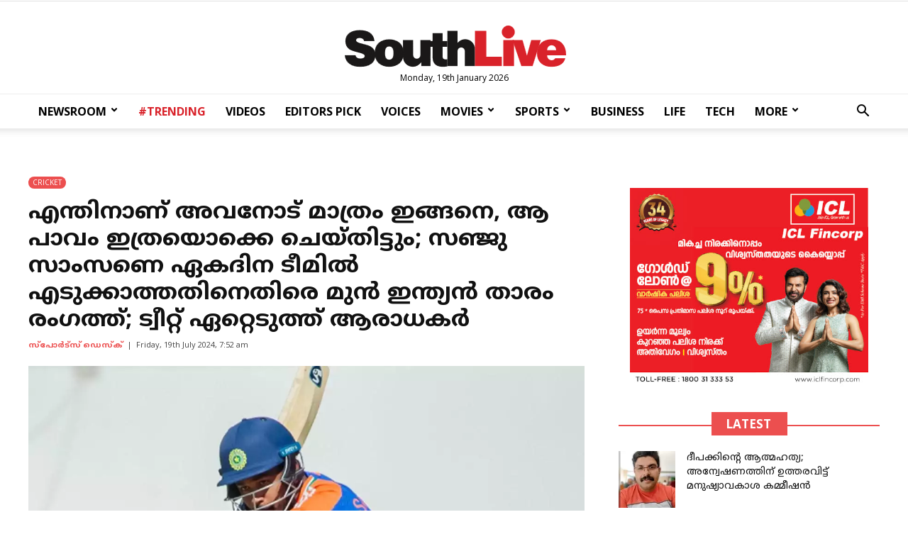

--- FILE ---
content_type: text/html; charset=UTF-8
request_url: https://www.southlive.in/sport/cricket/why-is-this-only-to-him-even-though-the-poor-man-has-done-so-much-former-indian-player-stands-against-sanju-samson-s-inclusion-in-odi-team-fans-took-over-the-tweet
body_size: 16786
content:
<!DOCTYPE html>
<html lang="ml"  class=" td-md-is-chrome">
<head>
<title>എന്തിനാണ് അവനോട് മാത്രം ഇങ്ങനെ, ആ പാവം ഇത്രയൊക്കെ ചെയ്തിട്ടും; സഞ്ജു സാംസണെ ഏകദിന ടീമിൽ എടുക്കാത്തതിനെതിരെ മുൻ ഇന്ത്യൻ താരം രംഗത്ത്; ട്വീറ്റ് ഏറ്റെടുത്ത് ആരാധകർ | Southlive</title>
<meta charset="UTF-8">
<meta name="viewport" content="width=device-width, initial-scale=1.0">
<meta name="description" content="BCCI Sanju V Samson CRICKET ശ്രീലങ്കയിൽ നടക്കാനിരിക്കുന്ന ഏകദിന പരമ്പരയിൽ സഞ്ജു സാംസണെ ടീമിലെത്തിക്കാത്തതിന് ദേശീയ ടീമിൻ്റെ സെലക്ടർമാർക്കെതിരെ ആഞ്ഞടിച്ച് മുൻ ഇന്ത്യൻ താരം">
<meta name="keywords" content="BCCI,Sanju V Samson,CRICKET">
<meta property="og:locale" content=en_US />
<meta property="og:site_name" content="Southlive" />
<meta property="og:url" content="https://www.southlive.in/sport/cricket/why-is-this-only-to-him-even-though-the-poor-man-has-done-so-much-former-indian-player-stands-against-sanju-samson-s-inclusion-in-odi-team-fans-took-over-the-tweet"/>
<meta property="og:title" content="എന്തിനാണ് അവനോട് മാത്രം ഇങ്ങനെ, ആ പാവം ഇത്രയൊക്കെ ചെയ്തിട്ടും; സഞ്ജു സാംസണെ ഏകദിന ടീമിൽ എടുക്കാത്തതിനെതിരെ മുൻ ഇന്ത്യൻ താരം രംഗത്ത്; ട്വീറ്റ് ഏറ്റെടുത്ത് ആരാധകർ | Southlive" />
<meta property="og:description" content="BCCI Sanju V Samson CRICKET ശ്രീലങ്കയിൽ നടക്കാനിരിക്കുന്ന ഏകദിന പരമ്പരയിൽ സഞ്ജു സാംസണെ ടീമിലെത്തിക്കാത്തതിന് ദേശീയ ടീമിൻ്റെ സെലക്ടർമാർക്കെതിരെ ആഞ്ഞടിച്ച് മുൻ ഇന്ത്യൻ താരം" />
<meta property="og:type" content="article" />
<meta property="og:image" content="https://media.southlive.in/2024/07/sanju-10.jpg" />
<meta name="twitter:title" content="എന്തിനാണ് അവനോട് മാത്രം ഇങ്ങനെ, ആ പാവം ഇത്രയൊക്കെ ചെയ്തിട്ടും; സഞ്ജു സാംസണെ ഏകദിന ടീമിൽ എടുക്കാത്തതിനെതിരെ മുൻ ഇന്ത്യൻ താരം രംഗത്ത്; ട്വീറ്റ് ഏറ്റെടുത്ത് ആരാധകർ | Southlive" />
<meta name="twitter:description" content="BCCI Sanju V Samson CRICKET ശ്രീലങ്കയിൽ നടക്കാനിരിക്കുന്ന ഏകദിന പരമ്പരയിൽ സഞ്ജു സാംസണെ ടീമിലെത്തിക്കാത്തതിന് ദേശീയ ടീമിൻ്റെ സെലക്ടർമാർക്കെതിരെ ആഞ്ഞടിച്ച് മുൻ ഇന്ത്യൻ താരം" />
<meta name="twitter:image" content="https://media.southlive.in/2024/07/sanju-10.jpg" />
<meta property="article:author" content="https://www.facebook.com/SouthLiveNews" /> 
<meta property="article:publisher" content="https://www.facebook.com/SouthLiveNews">
<meta name="googlebot" content="index, follow, max-snippet:-1, max-image-preview:large, max-video-preview:-1">
<meta name="bingbot" content="index, follow, max-snippet:-1, max-image-preview:large, max-video-preview:-1">
<meta name="robots" content="max-image-preview:large"/>
<meta name="twitter:card" content="summary_large_image">
<meta name="twitter:creator" content="@southlivenews">
<meta name="twitter:site" content="@southlivenews">
<link rel="canonical" href="https://www.southlive.in/sport/cricket/why-is-this-only-to-him-even-though-the-poor-man-has-done-so-much-former-indian-player-stands-against-sanju-samson-s-inclusion-in-odi-team-fans-took-over-the-tweet" />
<link rel="shortcut icon" href="https://www.southlive.in/favicon.png" sizes="90x90">
<link rel="icon" href="https://www.southlive.in/favicon.png" sizes="90x90">
<link rel="alternate" type="application/rss+xml" title="RSS Feed" href="https://www.southlive.in/feed" />
<link rel="amphtml" href="https://www.southlive.in/sport/cricket/why-is-this-only-to-him-even-though-the-poor-man-has-done-so-much-former-indian-player-stands-against-sanju-samson-s-inclusion-in-odi-team-fans-took-over-the-tweet/amp" />
<script type="application/ld+json">
{"@context":"http://schema.org","@type":"WebPage","name":"എന്തിനാണ് അവനോട് മാത്രം ഇങ്ങനെ, ആ പാവം ഇത്രയൊക്കെ ചെയ്തിട്ടും; സഞ്ജു സാംസണെ ഏകദിന ടീമിൽ എടുക്കാത്തതിനെതിരെ മുൻ ഇന്ത്യൻ താരം രംഗത്ത്; ട്വീറ്റ് ഏറ്റെടുത്ത് ആരാധകർ","keywords":"BCCI,Sanju V Samson,CRICKET","description":"Why Is This Only To Him Even Though The Poor Man Has Done So Much Former Indian Player Stands Against Sanju Samson S Inclusion In Odi Team Fans Took Over The Tweet BCCI Sanju V Samson CRICKET ശ്രീലങ്കയിൽ നടക്കാനിരിക്കുന്ന ഏകദിന പരമ്പരയിൽ സഞ്ജു സാംസണെ ടീമിലെത്തിക്കാത്തതിന് ദേശീയ ടീമിൻ്റെ സെലക്ടർമാർക്കെതിരെ ആഞ്ഞടിച്ച് മുൻ ഇന്ത്യൻ താരം","mainEntityOfPage":"https://www.southlive.in/sport/cricket/why-is-this-only-to-him-even-though-the-poor-man-has-done-so-much-former-indian-player-stands-against-sanju-samson-s-inclusion-in-odi-team-fans-took-over-the-tweet"}
</script> <script type="application/ld+json">
{"@context":"http://schema.org","@type":"NewsArticle","url":"https://www.southlive.in/sport/cricket/why-is-this-only-to-him-even-though-the-poor-man-has-done-so-much-former-indian-player-stands-against-sanju-samson-s-inclusion-in-odi-team-fans-took-over-the-tweet","mainEntityOfPage":{"@type":"WebPage","@id":"https://www.southlive.in/sport/cricket/why-is-this-only-to-him-even-though-the-poor-man-has-done-so-much-former-indian-player-stands-against-sanju-samson-s-inclusion-in-odi-team-fans-took-over-the-tweet"},"publisher":{"@type":"NewsMediaOrganization","name":"Southlive","logo":{"@type":"ImageObject","url":"https://media.southlive.in/2019/03/southlive-logo.png"}},"datePublished":"2024-07-19T07:52:11+05:30 +05:30","dateModified":"2024-07-19T07:53:21+05:30","headline":"എന്തിനാണ് അവനോട് മാത്രം ഇങ്ങനെ, ആ പാവം ഇത്രയൊക്കെ ചെയ്തിട്ടും; സഞ്ജു സാംസണെ ഏകദിന ടീമിൽ എടുക്കാത്തതിനെതിരെ മുൻ ഇന്ത്യൻ താരം രംഗത്ത്; ട്വീറ്റ് ഏറ്റെടുത്ത് ആരാധകർ","description":"Why Is This Only To Him Even Though The Poor Man Has Done So Much Former Indian Player Stands Against Sanju Samson S Inclusion In Odi Team Fans Took Over The Tweet BCCI Sanju V Samson CRICKET ശ്രീലങ്കയിൽ നടക്കാനിരിക്കുന്ന ഏകദിന പരമ്പരയിൽ സഞ്ജു സാംസണെ ടീമിലെത്തിക്കാത്തതിന് ദേശീയ ടീമിൻ്റെ സെലക്ടർമാർക്കെതിരെ ആഞ്ഞടിച്ച് മുൻ ഇന്ത്യൻ താരം","author":{"@type": "Person", "name": "സ്പോര്‍ട്സ് ഡെസ്ക്", "url": "https://www.southlive.in/author/prajeesh"},"image":{"@type":"ImageObject", 
"url":"https://media.southlive.in/2024/07/sanju-10-1200x630.jpg"},"thumbnailUrl":"https://media.southlive.in/2024/07/sanju-10-1200x630.jpg","keywords":["BCCI,Sanju V Samson,CRICKET"]}
</script>
<link rel="preload" as="image" href="https://media.southlive.in/2024/07/sanju-10-1200x630.jpg" />
 <link rel="icon" href="https://media.southlive.in/2020/04/cropped-XJIMGO6i-192x192.jpg" sizes="192x192">
<link rel="apple-touch-icon" href="https://media.southlive.in/2020/04/cropped-XJIMGO6i-180x180.jpg">
<meta name="msapplication-TileImage" content="https://media.southlive.in/2020/04/cropped-XJIMGO6i-270x270.jpg">
<script type="text/javascript" >var tds_more_articles_on_post_pages_distance_from_top=0; </script>
<script>var type='story'; var item_id='603789';var page_info = {'title':'എന്തിനാണ് അവനോട് മാത്രം ഇങ്ങനെ, ആ പാവം ഇത്രയൊക്കെ ചെയ്തിട്ടും; സഞ്ജു സാംസണെ ഏകദിന ടീമിൽ എടുക്കാത്തതിനെതിരെ മുൻ ഇന്ത്യൻ താരം രംഗത്ത്; ട്വീറ്റ് ഏറ്റെടുത്ത് ആരാധകർ | Southlive', 'path':'/sport/cricket/why-is-this-only-to-him-even-though-the-poor-man-has-done-so-much-former-indian-player-stands-against-sanju-samson-s-inclusion-in-odi-team-fans-took-over-the-tweet', 'id':'603789'}; var page_id='603789';</script>
<link rel="stylesheet" id="wp-block-library-css" href="https://media.southlive.in/ui/css/block.style.min.css" type="text/css" media="all">
<link rel="stylesheet" id="td-plugin-framework-css" href="https://media.southlive.in/ui/css/td.style.css?1.01" type="text/css" media="all">
<link rel="stylesheet" id="td-plugin-multi-purpose-css" href="https://media.southlive.in/ui/css/td.composer.style.css?1.01" type="text/css" media="all">
<link crossorigin="anonymous" rel="stylesheet" id="google-fonts-style-css" href="https://fonts.googleapis.com/css?family=Open+Sans%3A300italic%2C400%2C400italic%2C600%2C600italic%2C700%7CRoboto%3A300%2C400%2C400italic%2C500%2C500italic%2C700%2C900&ver=9.1&display=swap" type="text/css" media="all">
<link rel="stylesheet" id="td-main-css" href="https://media.southlive.in/ui/css/tagdiv.style.min.css?v1.1" type="text/css" media="all">
<link rel="stylesheet" id="td-theme-css" href="https://media.southlive.in/ui/css/theme.style.css?1.01" type="text/css" media="all">
<link rel="stylesheet" href="https://media.southlive.in/ui/css/style.css?1.01" type="text/css" media="all">
<script type="text/javascript" src="https://media.southlive.in/ui/js/jquery.js?ver=1.12.41-wp"></script>
<script type="text/javascript" src="https://media.southlive.in/ui/js/jquery-migrate.min.js?ver=1.4.11"></script>
<script type="text/javascript" > var ads = {"pq_sidebar_3":"<div class=\"td-all-devices\" style=\"margin:0 auto;\">\r\n<a title=\"ICL Fincorp\" target=\"_blank\" rel=\"noopener\" href=\"https:\/\/iclfincorp.com\/\"><img src=\"https:\/\/media.southlive.in\/ads\/300x250-icl-nov2025.jpg\" alt=\"ICL Fincorp\"><\/a>\r\n<\/div>","pq_rs2_05":"<!-- GA01 -->\r\n<ins class=\"adsbygoogle\"\r\n     style=\"display:block\"\r\n     data-ad-client=\"ca-pub-2362747004890274\"\r\n     data-ad-slot=\"1578882076\"\r\n     data-ad-format=\"auto\"\r\n     data-full-width-responsive=\"true\"><\/ins>","pq_mb_06":"<!-- <ins class=\"adsbygoogle\" style=\"display:block\" data-ad-client=\"ca-pub-2362747004890274\" data-ad-slot=\"8212611177\" data-ad-format=\"auto\" data-full-width-responsive=\"true\"><\/ins>\r\n<script>(adsbygoogle = window.adsbygoogle || []).push({});<\/script> -->\r\n<!-- GA05 -->","pq_mb_07":"<!-- <ins class=\"adsbygoogle\" style=\"display:block\" data-ad-client=\"ca-pub-2362747004890274\" data-ad-slot=\"2700392056\" data-ad-format=\"auto\" data-full-width-responsive=\"true\"><\/ins>\r\n<script>(adsbygoogle = window.adsbygoogle || []).push({});<\/script> -->\r\n<!-- GA04 -->","pq_mb3_09":"<!-- <ins class=\"adsbygoogle\" style=\"display:block\" data-ad-client=\"ca-pub-2362747004890274\" data-ad-slot=\"3022744116\" data-ad-format=\"auto\" data-full-width-responsive=\"true\"><\/ins>\r\n<script>(adsbygoogle = window.adsbygoogle || []).push({});<\/script> -->\r\n<!-- GA03 -->","pq_mb4_11":"<!-- <ins class=\"adsbygoogle\" style=\"display:block\" data-ad-client=\"ca-pub-2362747004890274\" data-ad-slot=\"1483551291\" data-ad-format=\"auto\" data-full-width-responsive=\"true\"><\/ins>\r\n<script>(adsbygoogle = window.adsbygoogle || []).push({});<\/script> -->\r\n<!-- GA02 -->","pq_mb5_12":"<!-- <ins class=\"adsbygoogle\" style=\"display:block\" data-ad-client=\"ca-pub-2362747004890274\" data-ad-slot=\"1578882076\" data-ad-format=\"auto\" data-full-width-responsive=\"true\"><\/ins>\r\n<script>(adsbygoogle = window.adsbygoogle || []).push({});<\/script> -->\r\n<!-- GA01 -->"}; jQuery(document).ready(function(e){ if(navigator.userAgent.includes('hthou')) return; jQuery(".advt").each(function() { var id = jQuery(this).attr('id'); if(typeof ads!== 'undefined' && ads.hasOwnProperty(id) ) jQuery(this).append(ads[id]);});}); </script>
<meta property="fb:pages" content="757381327627019">
<style type="text/css">
/*.td-grid-style-1.td-hover-1 .td-big-grid-post:hover .td-module-thumb .entry-thumb {
    transform: scale3d(1.1,1.1,1);
    -webkit-transform: scale3d(1.1,1.1,1);
    -moz-transform: scale3d(1.1,1.1,1) rotate(0.02deg);
}

.td-grid-style-1.td-hover-1 .td-module-thumb .entry-thumb {
    transition: transform .3s ease,opacity .3s;
    -webkit-transition: -webkit-transform .3s ease,opacity .3s;
}*/


input[type=search] {
    font-size: 12px;
    line-height: 21px;
    color: #444;
    border: 1px solid #e1e1e1;
    width: 100%;
    max-width: 100%;
    height: 34px;
    padding: 3px 9px;
}
.td-header-style-9 .td-logo-wrap-full .td-logo{ top: 0;}
.bottom-block-1 .td_module_6 .entry-thumb{ max-height: 70px;}
.bottom-block-2 .td_module_6 .entry-thumb {  max-height: 70px;}
.td_category_template_3 .td_module_mx5 .td-module-thumb img{ width:100%; }
.videos_top .td_block_wrap { margin-bottom: 25px !important; }
/*  .videos_top .td_block_15 .td-column-3 .td-block-row .td-block-span4{ width:25% }*/
.videos_top .td_module_mx19:first-child .td-module-image{ padding-right:5px;}
.videos_top .td_module_mx19:nth-child(2) .td-module-image{ padding-left:5px;}
.td-grid-style-1 .td-post-category{ background-color:#ec4f4f; }
.td_module_mx4 .entry-title{ font-size: 17px; }
.td-grid-style-1.td-hover-1 .td-big-grid-post:hover .td-module-thumb .entry-thumb { transform: unset; -webkit-transform: unset; -moz-transform: unset;}
.td-grid-style-1.td-hover-1 .td-module-thumb .entry-thumb { transition: unset; -webkit-transition: unset; }
.sidebar_listing .td-block-span6 { width: 100%;}
.sidebar_listing .td_module_6 { padding-bottom: 10px; }
.sidebar_listing .entry-title .td-module-title { /* limit- height/length 3 */ }
.iwrap {
	position: relative;
	padding-bottom: 56.25%; /* 16:9 */
	padding-top: 25px;
	height: 0;
  width: 100%;
  overflow: hidden;

}
.iwrap  iframe {
  position: absolute;
  top: 0;
  left: 0;
  bottom: 0;
  right: 0;
  width: 100%;
  height: 100%;
  border: none;
}
.loadingsrch {
    background-color: #fff;
    padding: 50px 0;
    width: 23.8%;
    min-width: 100px;
    display: block;
    margin: 0 auto;
    text-align: center;
    margin-top: 100px;
}
#loader {
    width: 38px;
    height: 10px;
    margin: 0 auto;
    background: url(https://media.southlive.in/ui/images/loading2.gif) no-repeat center center;
    background-size: cover;
    opacity: 0.8;
    margin-top: 5px;
}
.td-post-content img.alignnone,.td-post-content img.aligcenter, .td-post-content img.alignleft{ width: 100%;}
/*.td-big-grids-fl .td-module-image, .td-big-grids-fl .td-module-empty .td-module-thumb:nth-child(2)){ padding-right:5px;}*/

@media (min-width: 1200px){
.column-lg { width: 41.66666667% !important; }
}
@media (min-width: 1024px){
.td_module_103 .entry-thumb { height: auto; }
}

#loadmore.tdi_49 {
    width: 50%;
    min-width: 210px;
    text-transform: uppercase !important;
    margin: 0 auto;
    display: block;
}
.loading:after {
    content: ' .';
    animation: dots 1s steps(5, end) infinite;
    font-size: 15px;
}

#loadmore-div.tdi_48{
width: 100%;
margin-top:20px !important;
margin-bottom:20px !important;
}
#loadmore.tdi_49:before{
 border-width: 1px;
 border-style: solid;
  }
.author-box-wrap .avatar{ width: 130px; max-width: 130px;}
.author-box-wrap .desc {
    margin-left: 150px; }
.author .td-author-name, .td-author-name .fn { font-size: 22px;}
.author .td-icon-twitter { font-size: 14px;}
.td-author-descr { font-size: 15px;}
.td-author-name, .td-author-descr, .td-author-description { font-family: NotoSansMalayalam-Regular; }
.td-author-socials{font-size: 15px; padding-top: 10px; }
.author-box-wrap .avatar{ border-radius: 50%; }
.td-author-socials a { padding-left: 5px; padding-right: 5px; color: #555;}
.td-author-socials a:hover { color: #ec4f4f; }
.side_listing .td-module-thumb img { max-height:70px; }
.side_listing .nothumb .item-details{ margin-left:0; }
#sidebar .td_module_wrap .entry-title{ font-size: 14px; line-height: 20px;}
.tag .td_module_1 .td-module-title,
.author .td_module_1 .td-module-title,
.search .td_module_1 .td-module-title,
.side_listing .thumbed .entry-title{
	 font-family: NotoSansMalayalam-Regular;
    font-size: 16px;
    height: 78px;
    line-height: 26px;
    overflow: hidden;
    -webkit-line-clamp: 3;
    -webkit-box-orient: vertical;
    text-overflow: ellipsis;
    display: -webkit-box;
}
.latest .entry-title {
    font-size: 14px;
    max-height: 60px;
    line-height: 20px;
    overflow: hidden;
    -webkit-line-clamp: 3;
    -webkit-box-orient: vertical;
    text-overflow: ellipsis;
    display: -webkit-box;

}
.side_listing .thumbed .entry-title{ font-size: 15px; height:unset; max-height: 78px; }
.side-title-wap{
    text-align: center;
    width: 100%;
    display: block;
    border-bottom: 2px solid #ec4f4f;
    position: relative;
    margin-bottom: 35px;
}
.side-title{
	 padding: 5px;
    background: #ec4f4f;
    position: relative;
    top: 10px;
    padding-left: 20px;
    padding-right: 23px;
    font-size: 17px;
    color: #fff;
    text-transform: uppercase;
    font-weight: bold;
 }
 .author-box-wrap{ border: 1px solid #e9e9e9;  background: #f5f5f5;}
 @media (min-width: 501px) and (max-width: 767px){
.horiz_coupling .entry-title.td-module-title{
	 font-family: NotoSansMalayalam-Regular;
    font-size: 16px;
    height: 78px;
    line-height: 26px;
    overflow: hidden;
    -webkit-line-clamp: 3;
    -webkit-box-orient: vertical;
    text-overflow: ellipsis;
    display: -webkit-box;

}
}
@media (max-width: 500px){
.videos_bottom .td_block_15 .td-column-3 .td-block-row .td-block-span4 { width:100% !important;}
.videos_bottom .horiz_coupling:last-child{ display: block !important;}
}
@media (min-width: 768px){

.td-post-template-default .td-post-content .td-post-featured-image img {
    height: unset;
    width: 100%;
    max-height: 520px;
}
.td_category_template_3 .td-grid-style-1 .td-big-thumb .entry-title{ /*.td_category_template_3 .td-tiny-thumb .entry-title*/
    
    font-size: 24px;
    height: 90px;
    overflow: hidden;
    line-height: 30px;
    -webkit-line-clamp: 3;
    -webkit-box-orient: vertical;
    text-overflow: ellipsis;
    display: -webkit-box;

}
/*#td_uid_2_60edf3617d45a > div.td-big-grid-wrapper > div.td-big-grid-scroll > div.td_module_mx13.td-animation-stack.td-big-grid-post-3.td-big-grid-post.td-tiny-thumb > div.td-meta-info-container > div > div > h3*/

.td_category_template_3 .td_block_big_grid_6 .td-big-thumb {
    min-height: unset;
}
}
/*.home-ad-block:empty{ background: #fff; margin:0 !important; }*/
.home-ad-block{ background: #fff; margin:0 !important; }
@media (max-width: 767px){
	.author-box-wrap .desc {
    margin-left: 0 !important;
}
/*.videos_bottom, .videos_top { background: #333; }
.videos_bottom{ margin-bottom: 25px;}
	.author-box-wrap .desc { margin-left: 0;}
	.videos_top { padding-top: 25px; }
.videos_bottom a { color: #fff; }*/
.td-column-3 .td_module_mx4 .entry-title { font-size: 14px; }
.videos_bottom	.td-column-3 .td_module_mx4 .entry-title { font-size: 16px; }
.videos_bottom	.td_module_mx4 .entry-title{}
.videos_top .td_module_mx19:first-child .td-module-image{ padding-right:0px;}
.videos_top .td_module_mx19:nth-child(2) .td-module-image{ padding-left:0px;}
.videos_top .td_module_mx19:first-child{ margin-bottom: 13px;}
.videos_bottom .td_block_15 .td-column-3 .td-block-row .td-block-span4{ width: 50%; }
.videos_bottom .horiz_coupling:last-child{ display: none;}

  .videos_top .td_block_wrap { margin:0; margin-bottom: 13px !important; }
/*.video_top.td-big-grids-fl{ margin: 0;}*/

#td_uid_14_607eb86b90228 .td_module_105 .entry-thumb{ width: 100%;}
.bottom-block-2 .td-block-span6:first-child{ padding-right: 0; }
/*.td_block_big_grid_6 .td-big-grid-post-0 .td-module-thumb, .td_block_big_grid_6 .td-big-grid-post-1 .td-module-thumb{ height: unset;}*/
}
@keyframes dots {
  0%, 20% {
    color: rgba(0,0,0,0);
    text-shadow:
      .25em 0 0 rgba(0,0,0,0),
      .5em 0 0 rgba(0,0,0,0);}
  40% {
    color: #000;
    text-shadow:
      .25em 0 0 rgba(0,0,0,0),
      .5em 0 0 rgba(0,0,0,0);}
  60% {
    text-shadow:
      .25em 0 0 #000,
      .5em 0 0 rgba(0,0,0,0);}
  80%, 100% {
    text-shadow:
      .25em 0 0 #000,
      .5em 0 0 #000;}}
      
      .td-banner-wrap-full .google-auto-placed, .td_module_102 .google-auto-placed { display: none !important;}
.advt { width: 100%; }
li.td-menu-item ul{ box-shadow: 1px 1px 4px rgb(0 0 0 / 15%); }
.sf-menu .td-icon-menu-down{ transform: rotate(90deg); margin-top: -7px;}

.related-articles {
    border-bottom: 1px solid #ccc;
    font-family: 'Arial Narrow',Arial,sans-serif;
    float: left;
    margin-bottom: 15px;
    position: relative;
    width:100%;
}
h4.heading-container { border-top: 1px solid #ccc;
text-align: center;
    position: relative;
    margin: 0;
    line-height: normal;
}
h4.heading-container span{ 
    text-align: center;
    /* display: block; */
    background: #ec4f4f;
    padding: 5px 10px;
    padding: 3px 15px;
    color: #fff;
    font-size: 16px;
    padding-bottom: 2px;
    top: -10px;
    position: relative;
    font-weight: bold;
    border-radius: 3px;
    
/*    background: #fff;
    color: #ec4f4f;
    padding:0 15px;  
    text-transform: uppercase;*/
}

.trendingg h4.heading-container{
border:0;
margin-bottom: 15px;
}
.trendingg h4.heading-container span{

}

.related-articles h2 {
    font-size: 18px !important;
    font-family: 'NotoSansMalayalam-Regular';
    line-height: 20px !important;
    overflow: hidden;
    text-overflow: ellipsis;
    display: -webkit-box;
    -webkit-box-orient: vertical;
    -webkit-line-clamp: 5;
    margin: 0;
    display: unset;
}

.related_item { width: 100%; float: left; padding-bottom: 15px; position: relative;}
.related_item a { float:left; line-height: normal; }
.related_item a:hover { text-decoration: none;}
.related_item a:hover h2 { color: #b73a3a; text-decoration: none;}
.rel_text { width: calc(100% - 105px); float: left; position: relative;}
.rel_img { float:left; width: 80px;  margin-right:15px;}
.rel_img img {
    width: 100%;
    min-height: 80px;
    display: block;
    margin: 0 !important;
}
@media (max-width: 767px){
.rel_text { width: calc(100% - 90px); }
.related-articles h2 {
	font-size: 16px !important;
	line-height: 20px !important;
}

.rel_img {margin-right: 10px; }

}
.trendingg {
    width: 100%;
    display: inline-block;
    margin-bottom: 10px;
    background: #efefef;
    padding: 0 15px;
    position: relative;
    border-radius: 10px;
    padding-bottom: 20px;
    border: 1px solid #d9d9d9;
    margin-top: 15px;
    margin-bottom: 10px;
}

.loop-img a { float: left; }
.rp {
    width: 100%;
    display: inline-block;
    margin-bottom: 15px;
    padding-bottom: 15px;
    border-bottom: 1px solid #e5e5e5;
}
.rp:last-child{
margin-bottom: 0;
    border-bottom: 0;
    padding-bottom: 0;
    
}

.trendingg .loop-wrapper {
    margin-top: 50px;
    margin: 0;
    text-align: left;
}

.rp-img {
    width: 20%;
    float: left;
    margin-right: 15px;
    max-width: 80px;
    min-width: 70px;
    min-width: 50px;
    max-width: 50px;
}
.rp-img img{ width: 100%; max-width: 100%; margin: 0; margin-bottom: 0 !important;}
.trendingg h2 { margin: 0; padding: 0; line-height: 100% !important;}

.trendingg h2.loop-title a {
    font-weight: normal;
    font-size: 15px;
    font-family: 'NotoSansMalayalam-Regular',sans-serif;
    font-weight: 500;
    line-height: 18px;
    color: #222;
    transition: all 0.3s ease-in-out 0s;
    text-decoration: none;
   vertical-align: baseline;
   overflow-wrap: break-word;
    
}
.google-auto-placed{
	margin-bottom: 18px; 
}
.trendingg h2.loop-title a:hover { color: #bd081c;}

@media (min-width: 650px){
	 .trendingg h2.loop-title a {
	 	font-size: 17px;
	 }
/*.rp-img img { max-height: 60px;}*/
}
@media (max-width: 768px){ 
/*.rft {  margin-top: 20px; } */
.trendingg h2.loop-title a{ vertical-align: top;}
}
 .sf-menu .td-icon-menu-down{ transform:inherit; }
</style>

<script type="text/javascript">
var page = 2;
jQuery(document).ready(function ($) {
	
jQuery('#loadmore').click(function (event) {
	
	jQuery('.load-text').html('Loading..'); //.addClass('loading'); 
	
	event.preventDefault();
	event.stopPropagation();
	
	if(type=='search') item_id = decodeURI(item_id);
	
	jQuery.get('/request?action=load_stories&type='+type+'&id='+item_id+'&page='+page, function(data) {
	
	if(data.length < 10){
		
	if(type=="search") data ='<div class="nomore">Your query yield no more results</div>';
	else data ='<div class="nomore">No more stories to show</div>';
	
	jQuery('#loadmore-div').html('');
	
	}else{
	jQuery('.load-text').html('Load More');//.removeClass('loading'); 
        }

   jQuery('#loadmore-div').before(data); 
	});
	
	page++;
});

$(".td-search-form").submit(function(e){ e.preventDefault(); var q = $("input[name='search']",this).val(); if (q.length > 3 ) window.location.href = 'https://'+window.location.hostname+'/search/'+encodeURI(q); return false; });


if(type=='search') search_stories();

function search_stories(){

   item_id = decodeURI(item_id);
	if(item_id.length < 3){
	
	   jQuery('#result').html('<div class="nomore">Please enter valid search string.</div>');
		jQuery('#loading').html('');
		return false; 
	}
	
	jQuery.get('/request?action=load_stories&type=search&page=1&id='+item_id,
	function( data ) {
	
	if(data.length < 10){
		data ='<div class="nomore">Oops! Your query matched no result</div>';
	}else{
		jQuery('#loadmore-div').show(); 
	}
	
	jQuery('#loading').html('');
	//jQuery('#result').append(data);
	jQuery('#loadmore-div').before(data); 
	

	});
}

});
// asdfg
</script>
<!--<script type="application/javascript" src="//anymind360.com/js/12198/ats.js"></script> -->
<!--<script type="application/javascript" src="//anymind360.com/js/12198/ats.js"></script>-->
<!-- Global site tag (gtag.js) - Google Analytics .. -->
<script async src="https://www.googletagmanager.com/gtag/js?id=UA-51951891-1"></script>
<script>
  window.dataLayer = window.dataLayer || [];
  function gtag(){dataLayer.push(arguments);}
  gtag('js', new Date());
  gtag('config', 'UA-51951891-1');
  gtag('config', 'UA-51951891-5');
  gtag('config', 'UA-222882365-1');
</script>
<!-- Google tag (gtag.js) -->
<script async src="https://www.googletagmanager.com/gtag/js?id=G-BX1T0311HE"></script>
<script>
  window.dataLayer = window.dataLayer || [];
  function gtag(){dataLayer.push(arguments);}
  gtag('js', new Date());

  gtag('config', 'G-BX1T0311HE');
</script>
<!-- Google tag (gtag.js) -->
<script async src="https://www.googletagmanager.com/gtag/js?id=G-NCEGTVK7T0"></script>
<script>
  window.dataLayer = window.dataLayer || [];
  function gtag(){dataLayer.push(arguments);}
  gtag('js', new Date());

  gtag('config', 'G-NCEGTVK7T0');
</script>
 <script async src="https://pagead2.googlesyndication.com/pagead/js/adsbygoogle.js?client=ca-pub-2362747004890274" crossorigin="anonymous"></script>
<!--<script async src="https://pagead2.googlesyndication.com/pagead/js/adsbygoogle.js?client=ca-pub-4756950589082860" crossorigin="anonymous"></script>-->

</head>
<!--<body class="home page-template-default page page-id-6 sl-home global-block-template-5 td-full-layout td-js-loaded body-td-affix" itemscope="itemscope" itemtype="https://schema.org/WebPage">-->
<body class="post-template-default single single-post single-format-standard global-block-template-5 td-full-layout" itemscope="itemscope" itemtype="https://schema.org/WebPage">
<div class="td-scroll-up"><i class="td-icon-menu-up"></i></div>
<div class="td-menu-background"></div>
<div id="td-mobile-nav">
  <div class="td-mobile-container">
    <!-- mobile menu top section -->
    <div class="td-menu-socials-wrap">
      <!-- socials -->
      <div class="td-menu-socials">
        <span class="td-social-icon-wrap">
        <a target="_blank" href="https://www.facebook.com/SouthLiveNews/" title="Facebook">
        <i class="td-icon-font td-icon-facebook"></i>
        </a>
        </span>
          <span class="td-social-icon-wrap">
            <a target="_blank" href="https://www.instagram.com/southlive.in" title="Instagram">
                <i class="td-icon-font td-icon-instagram"></i>
            </a>
        </span>
        <span class="td-social-icon-wrap">
        <a target="_blank" href="https://twitter.com/southlivenews" title="Twitter">
        <i class="td-icon-font td-icon-twitter"></i>
        </a>
        </span>            
      </div>
      <!-- close button -->
      <div class="td-mobile-close">
        <a href="#"><i class="td-icon-close-mobile"></i></a>
      </div>
    </div>
    <!-- login section -->
    <!-- menu section -->
    <div class="td-mobile-content">
      <div class="menu-southlive-main-container">
        <ul id="menu-southlive-main" class="td-mobile-main-menu">
          <li class="menu-item-first">
            <a href="https://www.southlive.in">
              <div class="sdot logo"></div>
            </a>
          </li>
          <li><a href="/category/newsroom">NEWSROOM</a></li>
          <li><a href="/category/trending">#TRENDING</a></li>
          <li><a href="/category/voices">VOICES</a></li>
          <li><a href="/category/movie">MOVIES</a></li>
          <li><a href="/category/sport">SPORTS</a></li>
          <li><a href="/category/business">BUSINESS</a></li>
          <li><a href="/category/in-video">VIDEOS</a></li>
          <li><a href="/category/mirror">MIRROR</a></li>
          <li><a href="/category/goodlife">LIFE</a></li>
          <li><a href="/category/tech">TECH</a></li>
          <li><a href="/category/your-health">HEALTH</a></li>
          <li class="menu-item-has-children td_mobile_elem_with_submenu_0">
            <a href="#" class="td-link-element-after">MORE<i class="td-icon-menu-right td-element-after"></i></a>
            <ul class="sub-menu">
            <li><a href="/category/pravasi">PRAVASI</a></li>
              <li><a href="/category/career">CAREER</a></li>
              <li><a href="/category/automobile">AUTO</a></li>
            </ul>
          </li>
        </ul>
      </div>
    </div>
  </div>
  <!-- register/login section -->
</div>
<div class="td-search-background"></div>
<div class="td-search-wrap-mob">
  <div class="td-drop-down-search" aria-labelledby="td-header-search-button">
    <form method="get" id="search" class="td-search-form" action="https://www.southlive.in">
      <!-- close button -->
      <div class="td-search-close">
        <a href="#"><i class="td-icon-close-mobile"></i></a>
      </div>
      <div role="search" class="td-search-input">
        <span>Search</span>
        <input id="td-header-search-mob" type="search" value="" name="search" autocomplete="off">
      </div>
    </form>
    <div id="td-aj-search-mob"></div>
  </div>
</div>
<div id="td-outer-wrap" class="td-theme-wrap">
<div class="td-header-wrap td-header-style-9 ">
  <div class="td-header-top-menu-full td-container-wrap td_stretch_content">
    <div class="td-container td-header-row td-header-top-menu">
      <div class="top-bar-style-3">
        <div class="td-header-sp-top-menu">
        </div>
        <div class="td-header-sp-top-widget">
        </div>
      </div>
      <!-- LOGIN MODAL -->
    </div>
  </div>
  <div class="td-banner-wrap-full td-logo-wrap-full td-logo-mobile-loaded td-container-wrap td_stretch_container td_stretch_content_1200">
    <div class="td-header-sp-logo">
      <h1 class="td-logo"><a class="td-main-logo" href="https://www.southlive.in">
        <img src="https://media.southlive.in/2019/03/southlive-logo.png" alt="">
        <span class="td-visual-hidden">Southlive Malayalam: Kerala News, Malayalam News, Breaking News, Movie News, Political News</span>
        </a>
      </h1>
    </div>
    <div class="sl-header-date">Monday, 19th January 2026</div>
  </div>
  <div class="td-header-menu-wrap-full td-container-wrap td_stretch_container td_stretch_content_1200">
    <!-- <div class="td-header-menu-wrap td-header-gradient td-affix" style="transform: translate3d(0px, 0px, 0px);">-->
    <div class="td-header-menu-wrap td-header-gradient">
      <div class="td-container td-header-row td-header-main-menu">
        <div id="td-header-menu" role="navigation">
          <div id="td-top-mobile-toggle"><a href="#"><i class="td-icon-font td-icon-mobile"></i></a></div>
          <div class="td-main-menu-logo td-logo-in-header td-logo-sticky">
            <a class="td-mobile-logo td-sticky-mobile" href="https://www.southlive.in">
            <img src="https://media.southlive.in/2019/03/southlive-logo.png" alt="">
            </a>
            <a class="td-header-logo td-sticky-mobile" href="https://www.southlive.in">
            <img src="https://media.southlive.in/2019/03/southlive-logo.png" alt="">
            </a>
          </div>
          <div class="menu-southlive-main-container">
            <!--<ul id="menu-southlive-main-1" class="sf-menu">
              <li class="td-menu-item td-normal-menu"><a title="" href="https://www.southlive.in/category/newsroom">NEWSROOM</a></li>
              <li class="td-menu-item td-normal-menu"><a title="" style="color: #d9222a;" href="https://www.southlive.in/category/trending">#TRENDING</a></li>
              <li class="td-menu-item td-normal-menu"><a title="" href="https://www.southlive.in/category/voices">VOICES</a></li>
              <li class="td-menu-item td-normal-menu"><a title="" href="https://www.southlive.in/category/movie">MOVIES</a></li>
              <li class="td-menu-item td-normal-menu"><a title="" href="https://www.southlive.in/category/sport">SPORTS</a></li>
              <li class="td-menu-item td-normal-menu"><a title="" href="https://www.southlive.in/category/business">BUSINESS</a></li>
              <li class="td-menu-item td-normal-menu"><a title="" href="https://www.southlive.in/category/in-video">VIDEOS</a></li>
              <li class="td-menu-item td-normal-menu"><a title="" href="https://www.southlive.in/category/mirror">MIRROR</a></li>
              <li class="td-menu-item td-normal-menu"><a title="" href="https://www.southlive.in/category/goodlife">LIFE</a></li>
              <li class="td-menu-item td-normal-menu"><a title="" href="https://www.southlive.in/category/tech">TECH</a></li>
              <li class="td-menu-item td-normal-menu"><a title="" href="https://www.southlive.in/category/your-health">HEALTH</a></li>
              
              <li class="menu-item menu-item-has-children td-menu-item td-normal-menu">
                <a title="" href="#" class="sf-with-ul">MORE<i class="td-icon-menu-down"></i></a>
                <ul class="sub-menu" style="float: none; width: 10em; display: none;">
                <li class="td-menu-item td-normal-menu"><a title="" href="https://www.southlive.in/category/pravasi">PRAVASI</a></li>
                  <li class="td-menu-item td-normal-menu" style="white-space: normal; float: left; width: 100%;">
                    <a title="" href="https://www.southlive.in/category/career" style="float: none; width: auto;">CAREER</a>
                  </li>
                  <li class="td-menu-item td-normal-menu" style="white-space: normal; float: left; width: 100%;">
                    <a title="" href="https://www.southlive.in/category/automobile" style="float: none; width: auto;">AUTO</a>
                  </li>
                </ul>
              </li>
            </ul>-->
            <ul id="menu-southlive-main-1" class="sf-menu">
              
               <li class="menu-item menu-item-has-children td-menu-item">
                <a title=""href="/category/newsroom" class="sf-with-ul">NEWSROOM<i class="td-icon-menu-down"></i></a>
                <ul class="sub-menu" style="float: none; width: 10em; display: none;">
                <li class="td-menu-item" ><a title="NEWSROOM"href="/category/newsroom">LATEST</a></li>
                <li class="td-menu-item" ><a title="KERALA"href="/category/newsroom/kerala">KERALA</a></li>
                <li class="td-menu-item" ><a title="NATIONAL"href="/category/newsroom/national">NATIONAL</a></li>
                <li class="td-menu-item" ><a title="WORLD"href="/category/newsroom/world" >WORLD</a></li>
                </ul>
              </li>
              <li class="td-menu-item"><a title="" style="color: #d9222a;"href="/category/trending">#TRENDING</a></li>
              <li class="td-menu-item"><a title=""href="/category/in-video">VIDEOS</a></li>
              <li class="td-menu-item" ><a title="VIDEOS"href="/category/editors-pick">EDITORS PICK</a></li>
              <li class="td-menu-item"><a title=""href="/category/voices">VOICES</a></li>
              
              <li class="menu-item menu-item-has-children td-menu-item">
              <a title="" class="sf-with-ul"href="/category/movie">MOVIES<i class="td-icon-menu-down"></i></a>
                <ul class="sub-menu" style="float: none; width: 10em; display: none;">
                <li class="td-menu-item" ><a title="FILM NEWS"href="/category/movie/film-news">FILM NEWS</a></li>
                <li class="td-menu-item" ><a title="CELEBRITY TALK"href="/category/movie/celebrity-talk">CELEBRITY TALK</a></li>
                <li class="td-menu-item" ><a title="MOVIES"href="/category/movie">MOVIE</a></li>
                </ul>
              </li>
              
              <li class="menu-item menu-item-has-children td-menu-item">
              <a title="" class="sf-with-ul"href="/category/sport">SPORTS<i class="td-icon-menu-down"></i></a>
                <ul class="sub-menu" style="float: none; width: 10em; display: none;">
                <li class="td-menu-item" ><a title="SPORTS NEWS"href="/category/sport/sports-news">SPORTS NEWS</a></li>
                <li class="td-menu-item" ><a title="CRICKET"href="/category/sport/cricket">CRICKET</a></li>
                <li class="td-menu-item" ><a title="FOOTBALL"href="/category/sport/football">FOOTBALL</a></li>
                <li class="td-menu-item" ><a title="SPORTS"href="/category/sport">ALL</a></li>
                </ul>
              </li>

              <li class="td-menu-item"><a title=""href="/category/business">BUSINESS</a></li>
              <li class="td-menu-item"><a title=""href="/category/goodlife">LIFE</a></li>
              <li class="td-menu-item"><a title=""href="/category/tech">TECH</a></li>
              
              <li class="menu-item menu-item-has-children td-menu-item">
                <a title="" href="#" class="sf-with-ul">MORE<i class="td-icon-menu-down"></i></a>
                <ul class="sub-menu" style="float: none; width: 10em; display: none;">
              <li class="td-menu-item"><a title=""href="/category/mirror">MIRROR</a></li>
              <li class="td-menu-item"><a title=""href="/category/your-health">HEALTH</a></li>
                <li class="td-menu-item"><a title=""href="/category/pravasi">PRAVASI</a></li>
                  <li class="td-menu-item" style="white-space: normal; float: left; width: 100%;"> <a title=""href="/category/career" style="float: none; width: auto;">CAREER</a> </li>
                  <li class="td-menu-item" style="white-space: normal; float: left; width: 100%;">
                    <a title=""href="/category/automobile" style="float: none; width: auto;">AUTO</a>
                  </li>
                </ul>
              </li>
            </ul>
          </div>
        </div>
        <div class="header-search-wrap">
          <div class="td-search-btns-wrap">
            <a id="td-header-search-button" href="#" role="button" class="dropdown-toggle " data-toggle="dropdown"><i class="td-icon-search"></i></a>
            <a id="td-header-search-button-mob" href="#" role="button" class="dropdown-toggle " data-toggle="dropdown"><i class="td-icon-search"></i></a>
          </div>
          <div class="td-drop-down-search" aria-labelledby="td-header-search-button">
            <form method="get" class="td-search-form" action="https://www.southlive.in">
              <div role="search" class="td-head-form-search-wrap">
                <input id="td-header-search" type="text" value="" name="search" autocomplete="off"><input class="wpb_button wpb_btn-inverse btn" type="submit" id="td-header-search-top" value="Search">
              </div>
            </form>
            <div id="td-aj-search"></div>
          </div>
        </div>
      </div>
    </div>
  </div>
  <div class="td-banner-wrap-full td-banner-bg td-container-wrap td_stretch_container td_stretch_content_1200">
    <div class="td-container-header td-header-row td-header-header">
      <div class="td-header-sp-recs">
        <div class="td-header-rec-wrap">
          <div class="td-a-rec td-a-rec-id-header  td_uid_1_607eb869bc025_rand td_block_template_5">
          <div class="td-all-devices advt pressq_ad" id="pq_fh_02"></div>
          </div>
        </div>
      </div>
    </div>
  </div>
</div><div class="td-main-content-wrap td-container-wrap">
  <div class="td-container td-post-template-default ">
    <div class="td-crumb-container"></div>
    <div class="td-pb-row">
      <div class="td-pb-span8 td-main-content" role="main">
        <div class="td-ss-main-content">
          <div class="clearfix"></div>
          <!--<article id="story_603789" class="post type-post status-publish format-standard has-post-thumbnail" itemscope="" itemtype="https://schema.org/Article">-->
          <article id="story_603789" class="post type-post status-publish format-standard has-post-thumbnail">
           <!-- <meta itemscope itemprop="mainEntityOfPage"  itemType="https://schema.org/WebPage" itemid="https://www.southlive.in/sport/cricket/why-is-this-only-to-him-even-though-the-poor-man-has-done-so-much-former-indian-player-stands-against-sanju-samson-s-inclusion-in-odi-team-fans-took-over-the-tweet"/>-->
            <div class="td-post-header">
              <ul class="td-category">
                              <li class="entry-category"><a href="https://www.southlive.in/category/sport/cricket">CRICKET</a></li>
                           </ul>
              <header class="td-post-title">
                <h1 class="entry-title">എന്തിനാണ് അവനോട് മാത്രം ഇങ്ങനെ, ആ പാവം ഇത്രയൊക്കെ ചെയ്തിട്ടും; സഞ്ജു സാംസണെ ഏകദിന ടീമിൽ എടുക്കാത്തതിനെതിരെ മുൻ ഇന്ത്യൻ താരം രംഗത്ത്; ട്വീറ്റ് ഏറ്റെടുത്ത് ആരാധകർ</h1>
                <div class="td-module-meta-info">
                  <div class="td-post-author-name">
                    <div class="td-author-by">By</div>
                    <a href="https://www.southlive.in/author/prajeesh">സ്പോര്‍ട്സ് ഡെസ്ക്</a>
                    <div class="td-author-line">|</div>
                  </div>
                  <span class="td-post-date td-post-date-no-dot"><time class="entry-date updated td-module-date" datetime="2024-07-19 02:22:11+00:00">Friday, 19th July 2024, 7:52 am</time></span>                                                            
                </div>
              </header>
            </div> 
            <div class="td-post-content">
              <div class="td-post-featured-image">
                            <a href="https://media.southlive.in/2024/07/sanju-10-1200x630.jpg" data-caption="" class="td-modal-image">
              <img width="696" height="365" class="entry-thumb" src="https://media.southlive.in/2024/07/sanju-10-1200x630.jpg.webp" alt="" title="എന്തിനാണ് അവനോട് മാത്രം ഇങ്ങനെ, ആ പാവം ഇത്രയൊക്കെ ചെയ്തിട്ടും; സഞ്ജു സാംസണെ ഏകദിന ടീമിൽ എടുക്കാത്തതിനെതിരെ മുൻ ഇന്ത്യൻ താരം രംഗത്ത്; ട്വീറ്റ് ഏറ്റെടുത്ത് ആരാധകർ"></a>
                            </div>
              <div class="td-post-sharing-top">
                <div id="td_social_sharing_article_top" class="td-post-sharing td-ps-bg td-ps-notext td-ps-rounded td-post-sharing-style3 td-social-show-all">
                  <div class="td-post-sharing-visible">
                    <a class="td-social-sharing-button td-social-sharing-button-js td-social-network td-social-facebook" href="https://www.facebook.com/sharer.php?u=https://www.southlive.in/sport/cricket/why-is-this-only-to-him-even-though-the-poor-man-has-done-so-much-former-indian-player-stands-against-sanju-samson-s-inclusion-in-odi-team-fans-took-over-the-tweet">
                      <div class="td-social-but-icon"><i class="td-icon-facebook"></i></div>
                      <div class="td-social-but-text">Facebook</div>
                    </a>
                    <a class="td-social-sharing-button td-social-sharing-button-js td-social-network td-social-twitter" href="https://twitter.com/intent/tweet?text=എന്തിനാണ് അവനോട് മാത്രം ഇങ്ങനെ, ആ പാവം ഇത്രയൊക്കെ ചെയ്തിട്ടും; സഞ്ജു സാംസണെ ഏകദിന ടീമിൽ എടുക്കാത്തതിനെതിരെ മുൻ ഇന്ത്യൻ താരം രംഗത്ത്; ട്വീറ്റ് ഏറ്റെടുത്ത് ആരാധകർ&url=https://www.southlive.in/sport/cricket/why-is-this-only-to-him-even-though-the-poor-man-has-done-so-much-former-indian-player-stands-against-sanju-samson-s-inclusion-in-odi-team-fans-took-over-the-tweet">
                      <div class="td-social-but-icon"><i class="td-icon-twitter"></i></div>
                      <div class="td-social-but-text">Twitter</div>
                    </a>
                    <a class="td-social-sharing-button td-social-sharing-button-js td-social-network td-social-googleplus" href="https://plus.google.com/share?url=https://www.southlive.in/sport/cricket/why-is-this-only-to-him-even-though-the-poor-man-has-done-so-much-former-indian-player-stands-against-sanju-samson-s-inclusion-in-odi-team-fans-took-over-the-tweet">
                      <div class="td-social-but-icon"><i class="td-icon-googleplus"></i></div>
                      <div class="td-social-but-text">Google+</div>
                    </a>
                    <a class="td-social-sharing-button td-social-sharing-button-js td-social-network td-social-whatsapp" href="whatsapp://send?text=എന്തിനാണ് അവനോട് മാത്രം ഇങ്ങനെ, ആ പാവം ഇത്രയൊക്കെ ചെയ്തിട്ടും; സഞ്ജു സാംസണെ ഏകദിന ടീമിൽ എടുക്കാത്തതിനെതിരെ മുൻ ഇന്ത്യൻ താരം രംഗത്ത്; ട്വീറ്റ് ഏറ്റെടുത്ത് ആരാധകർ %0A%0A https://www.southlive.in/sport/cricket/why-is-this-only-to-him-even-though-the-poor-man-has-done-so-much-former-indian-player-stands-against-sanju-samson-s-inclusion-in-odi-team-fans-took-over-the-tweet">
                      <div class="td-social-but-icon"><i class="td-icon-whatsapp"></i></div>
                      <div class="td-social-but-text">WhatsApp</div>
                    </a>
                    <a class="td-social-sharing-button td-social-sharing-button-js td-social-network td-social-mail" href="mailto:?subject=എന്തിനാണ് അവനോട് മാത്രം ഇങ്ങനെ, ആ പാവം ഇത്രയൊക്കെ ചെയ്തിട്ടും; സഞ്ജു സാംസണെ ഏകദിന ടീമിൽ എടുക്കാത്തതിനെതിരെ മുൻ ഇന്ത്യൻ താരം രംഗത്ത്; ട്വീറ്റ് ഏറ്റെടുത്ത് ആരാധകർ&amp;body=https://www.southlive.in/sport/cricket/why-is-this-only-to-him-even-though-the-poor-man-has-done-so-much-former-indian-player-stands-against-sanju-samson-s-inclusion-in-odi-team-fans-took-over-the-tweet">
                      <div class="td-social-but-icon"><i class="td-icon-mail"></i></div>
                      <div class="td-social-but-text">Email</div>
                    </a>
                    <a class="td-social-sharing-button td-social-sharing-button-js td-social-network td-social-print" href="#">
                      <div class="td-social-but-icon"><i class="td-icon-print"></i></div>
                      <div class="td-social-but-text">Print</div>
                    </a>
                  </div>
                </div>
              </div>
               <p>ശ്രീലങ്കയിൽ നടക്കാനിരിക്കുന്ന ഏകദിന പരമ്പരയിൽ സഞ്ജു സാംസണെ ടീമിലെത്തിക്കാത്തതിന് ദേശീയ ടീമിൻ്റെ സെലക്ടർമാർക്കെതിരെ ആഞ്ഞടിച്ച് മുൻ ഇന്ത്യൻ താരം ദൊഡ്ഡ ഗണേഷ്. 51-കാരൻ എക്‌സിലൂടെ കേരള കീപ്പർക്ക് പകരം ഉള്ള ശിവം ദുബെയുടെ തിരഞ്ഞെടുപ്പിനെ &#8216;പരിഹാസ്യം&#8217; എന്ന് വിശേഷിപ്പിക്കുകയും ചെയ്തു. സാംസൺ ടി20 ടീമിൽ മാത്രമാണ് ഇടം കണ്ടെത്തിയത്.</p>
<p>ഈ വർഷമാദ്യം ദക്ഷിണാഫ്രിക്കൻ പര്യടനത്തിനിടെ സഞ്ജു തകർപ്പൻ പ്രകടനമാണ് നടത്തിയത്. മൂന്ന് മത്സരങ്ങളുടെ പരമ്പര ഒപ്പത്തിനൊപ്പം നിൽക്കെ അതിനിർണായകമായ മൂന്നാം മത്സരത്തിൽ മൂന്നാം നമ്പറിൽ ബാറ്റ് ചെയ്ത സഞ്ജു 114 പന്തിൽ ആറ് ഫോറും മൂന്ന് മാക്സിമം സഹിതം 108 റൺസെടുത്തു തന്റെ മികവ് കാണിച്ചു. ആ തകർപ്പൻ ബാറ്റിംഗ് മികവിൽ 296 റൺസെടുത്ത ഇന്ത്യ ഒടുവിൽ 78 റൺസിന് വിജയം സ്വന്തമാക്കുകയും ചെയ്തു.</p>
<p>X-ൽm  ദൊഡ്ഡ ഗണേഷ് കുറിച്ചത് ഇങ്ങനെ:</p>
<p>&#8220;ഏകദിനത്തിൽ സഞ്ജു സാംസണിൻ്റെ സ്ഥാനത്ത് ശിവം ദുബെ, ഇത് വെറും പരിഹാസ്യനാണ്. സൗത്താഫ്രിക്കക്ക് എതിരായ തൻ്റെ അവസാന പരമ്പരയിൽ പാവം സഞ്ജു സെഞ്ച്വറി നേടി. എന്നിട്ടും എന്തിനാണ് അവന് മാത്രം ഇങ്ങനെ സംഭവിക്കുന്നത്? എൻ്റെ ഹൃദയം ഈ ചെറുപ്പക്കാരനിലേക്ക് പോകുന്നു.&#8221;</p>
<p>2019-ൽ തൻ്റെ ഏക ഏകദിനം കളിച്ച ദുബെ ഏകദിന ടീമിൽ എത്തിയതിനെ ചോദ്യം ചെയ്ത് പല വിദഗ്ധരും എത്തുന്നുണ്ട്.</p>
<blockquote class="twitter-tweet" data-width="500">
<p lang="en" dir="ltr">Shivam Dube in place of Sanju Samson in the ODIs is ridiculous. Poor Sanju scored a century in his last series against SA. Why him always? My heart goes out to this young man <a href="https://twitter.com/hashtag/SLvIND?src=hash&amp;ref_src=twsrc%5Etfw">#SLvIND</a></p>
<p>&mdash; Dodda Ganesh | ದೊಡ್ಡ ಗಣೇಶ್ (@doddaganesha) <a href="https://twitter.com/doddaganesha/status/1813941249847759044?ref_src=twsrc%5Etfw">July 18, 2024</a></p> 
<div class="rc-p trendingg"><h4 class="heading-container"><span class="heading">Read more</span></h4>

<div class="loop-wrapper"><div class="rp">
<div class="loop-img rp-img image-container"><a target="_blank" href="https://www.southlive.in/movie/celebrity-talk/even-mamita-wouldn-t-have-thought-that-she-would-sing-it-and-be-on-air-she-shot-the-character-of-the-good-unni-for-only-two-days-and-then-she-couldn-t-wear-a-sherwani-pisharody"><img decoding="async" alt="" src="https://media.southlive.in/2026/01/pishu-130x130.jpg.webp"></a></div>
<div class="rp-cnt"> <h2 class="loop-title"><a target="_blank" href="https://www.southlive.in/movie/celebrity-talk/even-mamita-wouldn-t-have-thought-that-she-would-sing-it-and-be-on-air-she-shot-the-character-of-the-good-unni-for-only-two-days-and-then-she-couldn-t-wear-a-sherwani-pisharody">അത് പാടി എയറിലാകുമെന്ന് മമിത പോലും വിചാരിച്ചിട്ടുണ്ടാവില്ല; രണ്ട് ദിവസം മാത്രമാണ് നല്ലവനായ ഉണ്ണി വേഷം ഷൂട്ട് ചെയ്തത്,അതോടെ ഷർവാണി ഇടാൻ കഴിയാതെയായി: പിഷാരടി</a></h2></div>
</div><div class="rp">
<div class="loop-img rp-img image-container"><a target="_blank" href="https://www.southlive.in/movie/film-news/yashs-toxic-teaser-controversy-actress-deletes-instagram-account"><img decoding="async" alt="" src="https://media.southlive.in/2026/01/beatriz-130x130.jpg.webp"></a></div>
<div class="rp-cnt"> <h2 class="loop-title"><a target="_blank" href="https://www.southlive.in/movie/film-news/yashs-toxic-teaser-controversy-actress-deletes-instagram-account">യഷിന്റെ 'ടോക്സിക്' ടീസർ വിവാദം; ഇൻസ്റ്റാഗ്രാം അക്കൗണ്ട് ഡിലീറ്റ് ചെയ്ത് നടി</a></h2></div>
</div><div class="rp">
<div class="loop-img rp-img image-container"><a target="_blank" href="https://www.southlive.in/movie/celebrity-talk/how-small-are-we-all-sreeni-asked-reading-the-letter-and-crying-sathyan-anthikad-shared-the-memory"><img decoding="async" alt="" src="https://media.southlive.in/2026/01/sathyan-130x130.jpg.webp"></a></div>
<div class="rp-cnt"> <h2 class="loop-title"><a target="_blank" href="https://www.southlive.in/movie/celebrity-talk/how-small-are-we-all-sreeni-asked-reading-the-letter-and-crying-sathyan-anthikad-shared-the-memory">നമ്മളൊക്കെ എത്ര ചെറിയവരാണല്ലേ? എന്ന് ശ്രീനി ചോദിച്ചു, ആ കത്ത് വായിച്ച് ഏങ്ങിയേങ്ങി കരഞ്ഞു; ഓർമക്കുറിപ്പ് പങ്കുവച്ച് സത്യൻ അന്തിക്കാട്</a></h2></div>
</div><div class="rp">
<div class="loop-img rp-img image-container"><a target="_blank" href="https://www.southlive.in/movie/film-news/39-i-won-t-do-any-scenes-that-i-can-t-watch-with-my-parents-old-interview-goes-viral-amid-teaser-controversy-fans-troll-yash"><img decoding="async" alt="" src="https://media.southlive.in/2026/01/yashu-130x130.jpg.webp"></a></div>
<div class="rp-cnt"> <h2 class="loop-title"><a target="_blank" href="https://www.southlive.in/movie/film-news/39-i-won-t-do-any-scenes-that-i-can-t-watch-with-my-parents-old-interview-goes-viral-amid-teaser-controversy-fans-troll-yash">'എന്റെ അച്ഛനമ്മമാർക്കൊപ്പം കാണാൻ പറ്റാത്ത ഒരു സീനുകളും ചെയ്യില്ല'; ടീസർ വിവാദത്തിനിടെ വൈറലായി പഴയ ഇന്റർവ്യൂ; യഷിനെ ട്രോളി ആരാധകർ!</a></h2></div>
</div><div class="rp">
<div class="loop-img rp-img image-container"><a target="_blank" href="https://www.southlive.in/movie/celebrity-talk/let-the-locals-smoke-their-heads-about-womens-happiness-and-consent-i-m-chill-geetu-mohandas-responds-to-criticism"><img decoding="async" alt="" src="https://media.southlive.in/2026/01/get-130x130.jpg.webp"></a></div>
<div class="rp-cnt"> <h2 class="loop-title"><a target="_blank" href="https://www.southlive.in/movie/celebrity-talk/let-the-locals-smoke-their-heads-about-womens-happiness-and-consent-i-m-chill-geetu-mohandas-responds-to-criticism">സ്ത്രീകളുടെ സന്തോഷത്തെയും കൺസെന്റിനെയും കുറിച്ച് നാട്ടുകാർ തല പുകയ്ക്കട്ടെ, ഞാൻ ചിൽ ആണ്; വിമര്‍ശനങ്ങളോട് പ്രതികരിച്ച് ​ഗീതു മോഹൻദാസ്</a></h2></div>
</div></div></div></blockquote>
<p><script async src="https://platform.twitter.com/widgets.js" charset="utf-8"></script></p>
</p> 
               <div style="max-width: 100%; display: block;margin:0 auto; margin-top: 15px;">
               <a target="_blank" href="https://whatsapp.com/channel/0029VbASquGFHWq7ML7n4v3F"><img src="https://media.southlive.in/ads/slwa-m.jpg" style="width: 100%;"></a>
               </div>
                </div>
            <footer>
              <div class="td-post-source-tags">
                              <ul class="td-tags td-post-small-box clearfix">
                  <li><span>TAGS</span></li>
                                    <li> <a href="https://www.southlive.in/tag/bcci">BCCI </a></li>
                                    <li> <a href="https://www.southlive.in/tag/sanju-v-samson">Sanju V Samson </a></li>
                                  </ul>
                             </div>
              <div class="td-post-sharing-bottom">
                <div id="td_social_sharing_article_bottom" class="td-post-sharing td-ps-bg td-ps-notext td-ps-rounded td-post-sharing-style3 td-social-show-all">
                  <div class="td-post-sharing-visible">
                    <a class="td-social-sharing-button td-social-sharing-button-js td-social-network td-social-facebook" href="https://www.facebook.com/sharer.php?u=https://www.southlive.in/sport/cricket/why-is-this-only-to-him-even-though-the-poor-man-has-done-so-much-former-indian-player-stands-against-sanju-samson-s-inclusion-in-odi-team-fans-took-over-the-tweet">
                      <div class="td-social-but-icon"><i class="td-icon-facebook"></i></div>
                      <div class="td-social-but-text">Facebook</div>
                    </a>
                    <a class="td-social-sharing-button td-social-sharing-button-js td-social-network td-social-twitter" href="https://twitter.com/intent/tweet?text=എന്തിനാണ് അവനോട് മാത്രം ഇങ്ങനെ, ആ പാവം ഇത്രയൊക്കെ ചെയ്തിട്ടും; സഞ്ജു സാംസണെ ഏകദിന ടീമിൽ എടുക്കാത്തതിനെതിരെ മുൻ ഇന്ത്യൻ താരം രംഗത്ത്; ട്വീറ്റ് ഏറ്റെടുത്ത് ആരാധകർ&url=https://www.southlive.in/sport/cricket/why-is-this-only-to-him-even-though-the-poor-man-has-done-so-much-former-indian-player-stands-against-sanju-samson-s-inclusion-in-odi-team-fans-took-over-the-tweet">
                      <div class="td-social-but-icon"><i class="td-icon-twitter"></i></div>
                      <div class="td-social-but-text">Twitter</div>
                    </a>
                    <a class="td-social-sharing-button td-social-sharing-button-js td-social-network td-social-googleplus" href="https://plus.google.com/share?url=https://www.southlive.in/sport/cricket/why-is-this-only-to-him-even-though-the-poor-man-has-done-so-much-former-indian-player-stands-against-sanju-samson-s-inclusion-in-odi-team-fans-took-over-the-tweet">
                      <div class="td-social-but-icon"><i class="td-icon-googleplus"></i></div>
                      <div class="td-social-but-text">Google+</div>
                    </a>
                    <a class="td-social-sharing-button td-social-sharing-button-js td-social-network td-social-whatsapp" href="whatsapp://send?text=എന്തിനാണ് അവനോട് മാത്രം ഇങ്ങനെ, ആ പാവം ഇത്രയൊക്കെ ചെയ്തിട്ടും; സഞ്ജു സാംസണെ ഏകദിന ടീമിൽ എടുക്കാത്തതിനെതിരെ മുൻ ഇന്ത്യൻ താരം രംഗത്ത്; ട്വീറ്റ് ഏറ്റെടുത്ത് ആരാധകർ %0A%0A https://www.southlive.in/sport/cricket/why-is-this-only-to-him-even-though-the-poor-man-has-done-so-much-former-indian-player-stands-against-sanju-samson-s-inclusion-in-odi-team-fans-took-over-the-tweet">
                      <div class="td-social-but-icon"><i class="td-icon-whatsapp"></i></div>
                      <div class="td-social-but-text">WhatsApp</div>
                    </a>
                    <a class="td-social-sharing-button td-social-sharing-button-js td-social-network td-social-mail" href="mailto:?subject=എന്തിനാണ് അവനോട് മാത്രം ഇങ്ങനെ, ആ പാവം ഇത്രയൊക്കെ ചെയ്തിട്ടും; സഞ്ജു സാംസണെ ഏകദിന ടീമിൽ എടുക്കാത്തതിനെതിരെ മുൻ ഇന്ത്യൻ താരം രംഗത്ത്; ട്വീറ്റ് ഏറ്റെടുത്ത് ആരാധകർ&amp;body=https://www.southlive.in/sport/cricket/why-is-this-only-to-him-even-though-the-poor-man-has-done-so-much-former-indian-player-stands-against-sanju-samson-s-inclusion-in-odi-team-fans-took-over-the-tweet">
                      <div class="td-social-but-icon"><i class="td-icon-mail"></i></div>
                      <div class="td-social-but-text">Email</div>
                    </a>
                    <a class="td-social-sharing-button td-social-sharing-button-js td-social-network td-social-print" href="#">
                      <div class="td-social-but-icon"><i class="td-icon-print"></i></div>
                      <div class="td-social-but-text">Print</div>
                    </a>
                  </div>
                </div>
              </div>
              <div class="author-box-wrap">
                <a href="https://www.southlive.in/author/prajeesh"><img alt="സ്പോര്‍ട്സ് ഡെസ്ക്" src="https://media.southlive.in/ui/images/author.png" class="avatar avatar-96 photo" height="96" width="96"></a>
                <div class="desc">
                  <div class="td-author-name vcard author"><span class="fn"><a href="https://www.southlive.in/author/prajeesh">സ്പോര്‍ട്സ് ഡെസ്ക്</a></span></div>
                  <div class="td-author-description"></div>
                  <div class="td-author-social"> 
                                    </div>
                  <div class="clearfix"></div>
                </div>
              </div>
<!--              <span class="td-page-meta" itemprop="author" itemscope="" itemtype="https://schema.org/Person">
                <meta itemprop="name" content="Web Desk">
              </span>
              <meta itemprop="datePublished" content="2021-04-20T14:13:10+00:00">
              <meta itemprop="dateModified" content="2021-04-20T16:34:47+05:30">
              <meta itemscope="" itemprop="mainEntityOfPage" itemtype="https://schema.org/WebPage" itemid="https://www.southlive.in/newsroom/kerala/kt-jaleel-lokayukta-order-kerala-highcourt/">
              <span class="td-page-meta" itemprop="publisher" itemscope="" itemtype="https://schema.org/Organization">
                <span class="td-page-meta" itemprop="logo" itemscope="" itemtype="https://schema.org/ImageObject">
                  <meta itemprop="url" content="https://www.southlive.in/wp-content/uploads/2019/03/southlive-logo.png">
                </span>
                <meta itemprop="name" content="Southlive Malayalam: Kerala News, Malayalam News, Breaking News, Movie News, Political News">
              </span>
              <meta itemprop="headline " content="കെ.ടി ജലീലിന് തിരിച്ചടി; ലോകായുക്ത ഉത്തരവ് ശരിവെച്ച് ഹൈക്കോടതി">
              <span class="td-page-meta" itemprop="image" itemscope="" itemtype="https://schema.org/ImageObject">
                <meta itemprop="url" content="https://media.southlive.in/2019/10/kt-jaleel.jpg">
                <meta itemprop="width" content="1200">
                <meta itemprop="height" content="630">
              </span>-->
            </footer>
          </article>
          <!-- /.post -->    
          <div class="clearfix"></div>
        </div>
      </div>
      <div id="sidebar" class="td-pb-span4 td-main-sidebar" role="complementary">
<div class="td-ss-main-sidebar" style=" position: static; top: auto; bottom: auto;">
<div class="clearfix"></div>
<div class="td-a-rec td-a-rec-id-custom_ad_1 td_uid_3_607ec2b1eeaa4_rand td_block_template_5" style="margin-right: auto !important;">
<div class="td-all-devices advt pressq_ad pq_sidebar_3" id="pq_sidebar_3"></div>
</div>
<aside class="td_block_template_5 widget widget_sl_widget">
<span class="side-title-wap"><span class="side-title">Latest</span></span><div class="td_module_104 td_module_wrap td-animation-stack latest">
<div class="td-module-thumb"><a href="/newsroom/kerala/deepak-s-suicide-human-rights-commission-orders-inquiry" rel="bookmark" class="td-image-wrap" title=""><img width="150" height="150" class="entry-thumb" src="https://media.southlive.in/2026/01/deepak-death-130x130.jpg.webp" alt="ദീപക്കിന്റെ ആത്മഹത്യ; അന്വേഷണത്തിന് ഉത്തരവിട്ട് മനുഷ്യാവകാശ കമ്മീഷൻ" title="ദീപക്കിന്റെ ആത്മഹത്യ; അന്വേഷണത്തിന് ഉത്തരവിട്ട് മനുഷ്യാവകാശ കമ്മീഷൻ"></a></div>
<div class="item-details">
<h3 class="entry-title td-module-title"><a href="/newsroom/kerala/deepak-s-suicide-human-rights-commission-orders-inquiry" rel="bookmark" title="">ദീപക്കിന്റെ ആത്മഹത്യ; അന്വേഷണത്തിന് ഉത്തരവിട്ട് മനുഷ്യാവകാശ കമ്മീഷൻ</a></h3>
</div>
</div><div class="td_module_104 td_module_wrap td-animation-stack latest">
<div class="td-module-thumb"><a href="/newsroom/kerala/a-planned-attempt-is-being-made-to-polarize-religions-the-minister-s-response-is-destroying-the-friendly-atmosphere-of-the-country-samastha" rel="bookmark" class="td-image-wrap" title=""><img width="150" height="150" class="entry-thumb" src="https://media.southlive.in/2025/03/saji-cheriyan-about-empuran-130x130.jpg.webp" alt="'മത ധ്രുവീകരണത്തിന് ആസൂത്രിതമായ ശ്രമം നടക്കുന്നു, മന്ത്രിയുടെ പ്രതികരണം നാടിന്‍റെ സൗഹൃദാന്തരീക്ഷം തകർക്കുന്നത്'; സമസ്ത" title="'മത ധ്രുവീകരണത്തിന് ആസൂത്രിതമായ ശ്രമം നടക്കുന്നു, മന്ത്രിയുടെ പ്രതികരണം നാടിന്‍റെ സൗഹൃദാന്തരീക്ഷം തകർക്കുന്നത്'; സമസ്ത"></a></div>
<div class="item-details">
<h3 class="entry-title td-module-title"><a href="/newsroom/kerala/a-planned-attempt-is-being-made-to-polarize-religions-the-minister-s-response-is-destroying-the-friendly-atmosphere-of-the-country-samastha" rel="bookmark" title="">'മത ധ്രുവീകരണത്തിന് ആസൂത്രിതമായ ശ്രമം നടക്കുന്നു, മന്ത്രിയുടെ പ്രതികരണം നാടിന്‍റെ സൗഹൃദാന്തരീക്ഷം തകർക്കുന്നത്'; സമസ്ത</a></h3>
</div>
</div><div class="td_module_104 td_module_wrap td-animation-stack latest">
<div class="td-module-thumb"><a href="/movie/celebrity-talk/the-bishop-said-that-if-anything-happens-to-me-renu-sudhik-will-be-fully-responsible-there-is-still-time-to-correct-it-alleppey-ashraf" rel="bookmark" class="td-image-wrap" title=""><img width="150" height="150" class="entry-thumb" src="https://media.southlive.in/2026/01/alleppy-ashraf-about-renu-sudhi-130x130.jpg.webp" alt="'എനിക്ക് എന്തെങ്കിലും സംഭവിച്ചാൽ അതിന്റെ പൂർണ ഉത്തരവാദിത്വം രേണു സുധിക്കായിരിക്കുമെന്നാണ് ബിഷപ്പ് പറഞ്ഞത്, തിരുത്താൻ ഇനിയും സമയമുണ്ട്'; ആലപ്പി അഷ്റഫ്" title="'എനിക്ക് എന്തെങ്കിലും സംഭവിച്ചാൽ അതിന്റെ പൂർണ ഉത്തരവാദിത്വം രേണു സുധിക്കായിരിക്കുമെന്നാണ് ബിഷപ്പ് പറഞ്ഞത്, തിരുത്താൻ ഇനിയും സമയമുണ്ട്'; ആലപ്പി അഷ്റഫ്"></a></div>
<div class="item-details">
<h3 class="entry-title td-module-title"><a href="/movie/celebrity-talk/the-bishop-said-that-if-anything-happens-to-me-renu-sudhik-will-be-fully-responsible-there-is-still-time-to-correct-it-alleppey-ashraf" rel="bookmark" title="">'എനിക്ക് എന്തെങ്കിലും സംഭവിച്ചാൽ അതിന്റെ പൂർണ ഉത്തരവാദിത്വം രേണു സുധിക്കായിരിക്കുമെന്നാണ് ബിഷപ്പ് പറഞ്ഞത്, തിരുത്താൻ ഇനിയും സമയമുണ്ട്'; ആലപ്പി അഷ്റഫ്</a></h3>
</div>
</div><div class="td_module_104 td_module_wrap td-animation-stack latest">
<div class="td-module-thumb"><a href="/newsroom/kerala/udf-will-definitely-come-to-power-in-kerala-rss-and-bjp-are-not-trying-to-listen-to-the-voice-of-the-people-rahul-gandhi" rel="bookmark" class="td-image-wrap" title=""><img width="150" height="150" class="entry-thumb" src="https://media.southlive.in/2025/06/rahul-gandhi-1-130x130.jpg.webp" alt="'കേരളത്തിൽ യുഡിഎഫ് അധികാരത്തിൽ വരുമെന്ന് തീർച്ച, ജനതയുടെ ശബ്ദം കേൾക്കാൻ ആർഎസ്എസും ബിജെപിയും ശ്രമിക്കുന്നില്ല'; രാഹുൽ ഗാന്ധി" title="'കേരളത്തിൽ യുഡിഎഫ് അധികാരത്തിൽ വരുമെന്ന് തീർച്ച, ജനതയുടെ ശബ്ദം കേൾക്കാൻ ആർഎസ്എസും ബിജെപിയും ശ്രമിക്കുന്നില്ല'; രാഹുൽ ഗാന്ധി"></a></div>
<div class="item-details">
<h3 class="entry-title td-module-title"><a href="/newsroom/kerala/udf-will-definitely-come-to-power-in-kerala-rss-and-bjp-are-not-trying-to-listen-to-the-voice-of-the-people-rahul-gandhi" rel="bookmark" title="">'കേരളത്തിൽ യുഡിഎഫ് അധികാരത്തിൽ വരുമെന്ന് തീർച്ച, ജനതയുടെ ശബ്ദം കേൾക്കാൻ ആർഎസ്എസും ബിജെപിയും ശ്രമിക്കുന്നില്ല'; രാഹുൽ ഗാന്ധി</a></h3>
</div>
</div><div class="td_module_104 td_module_wrap td-animation-stack latest">
<div class="td-module-thumb"><a href="/newsroom/national/karur-mob-lynching-tvk-president-vijay-likely-to-be-named-as-an-accused-cbi-to-file-chargesheet-soon" rel="bookmark" class="td-image-wrap" title=""><img width="150" height="150" class="entry-thumb" src="https://media.southlive.in/2025/10/karur-vija-130x130.jpg.webp" alt="കരൂർ ആൾക്കൂട്ട ദുരന്തം; ടിവികെ അധ്യക്ഷൻ വിജയ്‌യെ പ്രതി ചേർക്കാൻ സാധ്യത, സിബിഐ ഉടൻ കുറ്റപത്രം സമർപ്പിക്കും" title="കരൂർ ആൾക്കൂട്ട ദുരന്തം; ടിവികെ അധ്യക്ഷൻ വിജയ്‌യെ പ്രതി ചേർക്കാൻ സാധ്യത, സിബിഐ ഉടൻ കുറ്റപത്രം സമർപ്പിക്കും"></a></div>
<div class="item-details">
<h3 class="entry-title td-module-title"><a href="/newsroom/national/karur-mob-lynching-tvk-president-vijay-likely-to-be-named-as-an-accused-cbi-to-file-chargesheet-soon" rel="bookmark" title="">കരൂർ ആൾക്കൂട്ട ദുരന്തം; ടിവികെ അധ്യക്ഷൻ വിജയ്‌യെ പ്രതി ചേർക്കാൻ സാധ്യത, സിബിഐ ഉടൻ കുറ്റപത്രം സമർപ്പിക്കും</a></h3>
</div>
</div><div class="td_module_104 td_module_wrap td-animation-stack latest">
<div class="td-module-thumb"><a href="/sport/cricket/ind-vs-nz-he-should-have-been-played-from-the-first-match-pathan-points-out-a-big-positive-in-the-series" rel="bookmark" class="td-image-wrap" title=""><img width="150" height="150" class="entry-thumb" src="https://media.southlive.in/2026/01/irfan-pathan-130x130.jpg.webp" alt="IND vs NZ: "അവനെ ആദ്യ മത്സരം മുതൽ കളിപ്പിക്കണമായിരുന്നു'; പരമ്പരയിലെ വലിയൊരു പോസിറ്റീവ് ചൂണ്ടിക്കാട്ടി പത്താൻ" title="IND vs NZ: "അവനെ ആദ്യ മത്സരം മുതൽ കളിപ്പിക്കണമായിരുന്നു'; പരമ്പരയിലെ വലിയൊരു പോസിറ്റീവ് ചൂണ്ടിക്കാട്ടി പത്താൻ"></a></div>
<div class="item-details">
<h3 class="entry-title td-module-title"><a href="/sport/cricket/ind-vs-nz-he-should-have-been-played-from-the-first-match-pathan-points-out-a-big-positive-in-the-series" rel="bookmark" title="">IND vs NZ: "അവനെ ആദ്യ മത്സരം മുതൽ കളിപ്പിക്കണമായിരുന്നു'; പരമ്പരയിലെ വലിയൊരു പോസിറ്റീവ് ചൂണ്ടിക്കാട്ടി പത്താൻ</a></h3>
</div>
</div><div class="td_module_104 td_module_wrap td-animation-stack latest">
<div class="td-module-thumb"><a href="/newsroom/kerala/sabarimala-gold-robbery-case-n-vasu-remanded-again-remanded-for-14-days" rel="bookmark" class="td-image-wrap" title=""><img width="150" height="150" class="entry-thumb" src="https://media.southlive.in/2026/01/n-vasu-sabarimala-gold-theft-130x130.jpg.webp" alt="ശബരിമല സ്വർണക്കൊള്ള കേസ്; എൻ വാസു വീണ്ടും റിമാൻഡിൽ, റിമാൻഡ് 14 ദിവസത്തേക്ക്" title="ശബരിമല സ്വർണക്കൊള്ള കേസ്; എൻ വാസു വീണ്ടും റിമാൻഡിൽ, റിമാൻഡ് 14 ദിവസത്തേക്ക്"></a></div>
<div class="item-details">
<h3 class="entry-title td-module-title"><a href="/newsroom/kerala/sabarimala-gold-robbery-case-n-vasu-remanded-again-remanded-for-14-days" rel="bookmark" title="">ശബരിമല സ്വർണക്കൊള്ള കേസ്; എൻ വാസു വീണ്ടും റിമാൻഡിൽ, റിമാൻഡ് 14 ദിവസത്തേക്ക്</a></h3>
</div>
</div><div class="sidebar-block"><div class="td-all-devices advt pressq_ad pq_btn_04" id="pq_btn_04"> </div></div>    </div>
    <!-- /.td-pb-row -->
  </div>
  <!-- /.td-container -->
</div>
<!-- Footer -->
	<div class="td-footer-wrapper td-container-wrap td-footer-template-4 td_stretch_container td_stretch_content_1200">
    <div class="td-container">

	    <div class="td-pb-row">
		    <div class="td-pb-span12">
                		    </div>
	    </div>

        <div class="td-pb-row">

            <div class="td-pb-span12">
                <div class="td-footer-info"><div class="footer-logo-wrap"><a href="https://www.southlive.in/"><img class="td-retina-data td-retina-version" src="https://media.southlive.in/2019/03/southlive-logo-retina.png" data-retina="https://media.southlive.in/2019/03/southlive-logo-retina.png" alt="" title="" width="272"></a></div><div class="footer-text-wrap"></div><div class="footer-social-wrap td-social-style-2">
        <span class="td-social-icon-wrap">
            <a target="_blank" href="https://www.facebook.com/SouthLiveNews/" title="Facebook">
                <i class="td-icon-font td-icon-facebook"></i>
            </a>
        </span>
        <span class="td-social-icon-wrap">
            <a target="_blank" href="https://www.instagram.com/southlive.in" title="Instagram">
                <i class="td-icon-font td-icon-instagram"></i>
            </a>
        </span>
        <span class="td-social-icon-wrap">
            <a target="_blank" href="https://twitter.com/southlivenews" title="Twitter">
                <i class="td-icon-font td-icon-twitter"></i>
            </a>
        </span>
        <span class="td-social-icon-wrap">
            <a target="_blank" href="https://www.youtube.com/channel/UC1PQf0xw8157w_-SMjCEUyA" title="Youtube">
                <i class="td-icon-font td-icon-youtube"></i>
            </a>
        </span>
        
        </div></div>            </div>
        </div>
    </div>
</div>
	<!-- Sub Footer -->
	    <div class="td-sub-footer-container td-container-wrap td_stretch_container td_stretch_content_1200">
        <div class="td-container">
            <div class="td-pb-row">
                <div class="td-pb-span td-sub-footer-menu">
                    <div class="menu-southlive-footer-container"><ul id="menu-southlive-footer" class="td-subfooter-menu"><li id="menu-item-230606" class="menu-item menu-item-type-post_type menu-item-object-page menu-item-first td-menu-item td-normal-menu menu-item-230606"><a href="/about-us">About Us</a></li>
<li id="menu-item-230609" class="menu-item menu-item-type-post_type menu-item-object-page td-menu-item td-normal-menu menu-item-230609"><a href="/contact-us">Contact Us</a></li>
<li id="menu-item-230607" class="menu-item menu-item-type-post_type menu-item-object-page td-menu-item td-normal-menu menu-item-230607"><a href="/terms-of-use">Terms of Use</a></li>
<li id="menu-item-230608" class="menu-item menu-item-type-post_type menu-item-object-page menu-item-privacy-policy td-menu-item td-normal-menu menu-item-230608"><a href="/privacy-policy">Privacy Policy</a></li>
<li id="menu-item-230608" class="menu-item menu-item-type-post_type menu-item-object-page menu-item-privacy-policy td-menu-item td-normal-menu menu-item-230608"><a href="https://www.southlive.in/grievance-redressal">Grievance Redressal</a></li>
</ul></div>                </div>

                <div class="td-pb-span td-sub-footer-copy">
                    © 2026 SouthLive Networks Pvt. Ltd.</div>
            </div>
        </div>
    </div>


</div>
<!-- afp footer code starts here -->

<!--<script async src="https://www.googletagmanager.com/gtag/js?id=UA-51951891-1"></script>
<script>
  window.dataLayer = window.dataLayer || [];
  function gtag(){dataLayer.push(arguments);}
  gtag('js', new Date());
  if (typeof page_info !== 'undefined' && page_info !== null) gtag('config', 'UA-51951891-1', {'page_title' :page_info.title,'page_path': page_info.path}); else  gtag('config', 'UA-51951891-1');
</script>-->
<script type="text/javascript" src="https://media.southlive.in/ui/js/tagdiv_theme.min.js?ver=9.1"></script>

<script type="text/javascript" >
(function($){
    $(document).ready(function (){
        $(window).scroll(function () {
            var maxHeight = $(".td-post-content").height();
            var threshold = maxHeight+300;        
            if ($(document).scrollTop() > 900 && $(document).scrollTop()<=threshold) {                
                $(".td-post-sharing-top").addClass("scrolling");
            } else {
                $(".td-post-sharing-top").removeClass("scrolling");
            }
        });
    });
}(jQuery));
</script>

<script>
num = jQuery('.td-header-menu-wrap').offset().top;

 jQuery(window).bind('scroll', function() {
         if (jQuery(window).scrollTop() > num) {
             jQuery('body').addClass('body-td-affix');
	     jQuery('.td-header-menu-wrap').addClass('td-affix');
         }
         else {
             jQuery('body').removeClass('body-td-affix');
	     jQuery('.td-header-menu-wrap').removeClass('td-affix');
         }
    });
	

		/*(function(){
			var html_jquery_obj = jQuery('html');

			if (html_jquery_obj.length && (html_jquery_obj.is('.ie8') || html_jquery_obj.is('.ie9'))) {

				var path = 'https://www.southlive.in/wp-content/themes/sltheme/style.css';

				jQuery.get(path, function(data) {

					var str_split_separator = '#td_css_split_separator';
					var arr_splits = data.split(str_split_separator);
					var arr_length = arr_splits.length;

					if (arr_length > 1) {

						var dir_path = 'https://www.southlive.in/wp-content/themes/Newspaper';
						var splited_css = '';

						for (var i = 0; i < arr_length; i++) {
							if (i > 0) {
								arr_splits[i] = str_split_separator + ' ' + arr_splits[i];
							}
							//jQuery('head').append('<style>' + arr_splits[i] + '</style>');

							var formated_str = arr_splits[i].replace(/\surl\(\'(?!data\:)/gi, function regex_function(str) {
								return ' url(\'' + dir_path + '/' + str.replace(/url\(\'/gi, '').replace(/^\s+|\s+$/gm,'');
							});

							splited_css += "<style>" + formated_str + "</style>";
						}

						var td_theme_css = jQuery('link#td-theme-css');

						if (td_theme_css.length) {
							td_theme_css.after(splited_css);
						}
					}
				});
			}
		})();*/

	
	
</script>
<!--<script id="kunato_js-js" type="module" src="https://qx-cdn.sgp1.digitaloceanspaces.com/widget/southlive/widget.js"></script>-->
<!--<script defer type="text/javascript" src="//cdn.ergadx.com/js/1565/ads.js"></script>-->
</body></html>

--- FILE ---
content_type: text/html; charset=utf-8
request_url: https://www.google.com/recaptcha/api2/aframe
body_size: 267
content:
<!DOCTYPE HTML><html><head><meta http-equiv="content-type" content="text/html; charset=UTF-8"></head><body><script nonce="p7470QBpZU_DumijhEyuoQ">/** Anti-fraud and anti-abuse applications only. See google.com/recaptcha */ try{var clients={'sodar':'https://pagead2.googlesyndication.com/pagead/sodar?'};window.addEventListener("message",function(a){try{if(a.source===window.parent){var b=JSON.parse(a.data);var c=clients[b['id']];if(c){var d=document.createElement('img');d.src=c+b['params']+'&rc='+(localStorage.getItem("rc::a")?sessionStorage.getItem("rc::b"):"");window.document.body.appendChild(d);sessionStorage.setItem("rc::e",parseInt(sessionStorage.getItem("rc::e")||0)+1);localStorage.setItem("rc::h",'1768833501440');}}}catch(b){}});window.parent.postMessage("_grecaptcha_ready", "*");}catch(b){}</script></body></html>